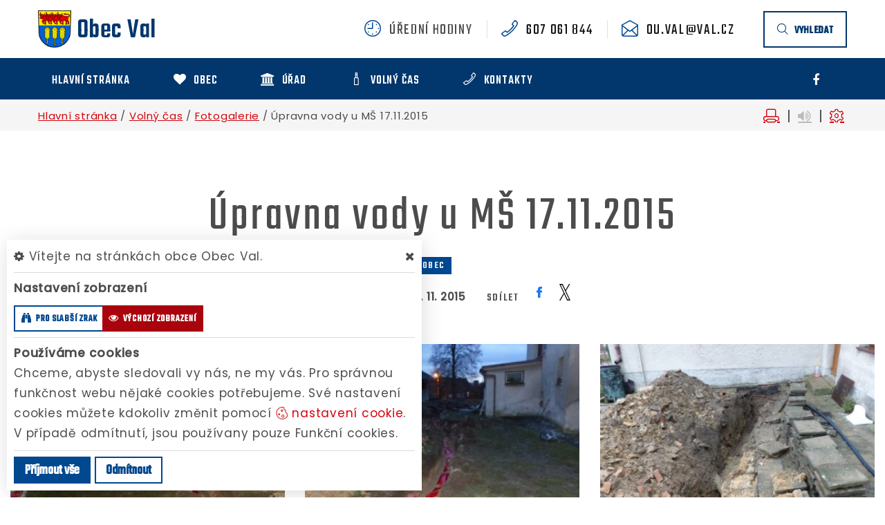

--- FILE ---
content_type: text/html; charset=utf-8
request_url: https://www.val.cz/galerie/upravna-vody-u-ms-17-11-2015
body_size: 12702
content:
<!DOCTYPE html>
<html class="wide wow-animation" lang="cs">
<head>
    <meta charset="utf-8">

    <meta name="robots" content="all">
    <meta name="keywords" content="Obec Val, Hlavní stránka, Obec, Úřad, Volný čas, Kontakty, ">
    <meta name="description" content="  - Obec Val">
    <meta name="format-detection" content="telephone=no">
    <meta name="viewport" content="width=device-width, height=device-height, initial-scale=1.0">
    <meta name="author" content="ObecInformuje.cz">

    <meta http-equiv="X-UA-Compatible" content="IE=edge">

<link rel="apple-touch-icon" sizes="180x180" href="/www//cache/images-favicon-180-180.png">
<link rel="icon" type="image/png" sizes="32x32" href="/www//cache/images-favicon-32-32.png">
<link rel="icon" type="image/png" sizes="16x16" href="/www//cache/images-favicon-16-16.png">
<link rel="shortcut icon" href="/www/favicon.ico">
<link rel="manifest" href="/www/manifest.json">
<meta name="msapplication-TileColor" content="rgba(0, 72, 144, 1.0)">
<meta name="theme-color" content="rgba(0, 72, 144, 1.0)"><!-- og tags  -->
<meta property="og:type" content="article">
<meta property="og:title" content="Úpravna vody u MŠ 17.11.2015">
<meta property="og:site_name" content="Obec Val">
<meta property="og:url" content="https://www.val.cz/galerie/upravna-vody-u-ms-17-11-2015">
<meta property="og:logo" content="https://www.val.cz/images/logo.png">
<meta property="og:description" content=" ">

<meta property="og:image" content="https://www.val.cz/www//cache/files-galerie-26-phoca-thumb-l-p1020038-600-400.jpg">
<meta property="og:image:type" content="image/jpeg">
<meta property="og:image:width" content="600">
<meta property="og:image:height" content="400">
<meta property="og:image:alt" content="Úpravna vody u MŠ 17.11.2015">

<meta property="og:gallery:published_time" content="2015-11-17 00:00:00">
<meta property="og:gallery:tag" content="Obec">

<meta property="article:author" content="https://www.facebook.com/ObecVal/">
<meta property="fb:app_id" content="817583948820155">
    <title>Úpravna vody u MŠ 17.11.2015 - Obec Val</title>

    <!-- Stylesheets-->
    <link rel="stylesheet" type="text/css" href="//fonts.googleapis.com/css?family=Poppins:400,500%7CTeko:300,400,500%7CMaven+Pro:500">

        <link rel="stylesheet" type="text/css" href="/css/screen.css?v=25.4.3">
        <link rel="stylesheet" type="text/css" href="/css/galleries-gallery.css?v=25.4.3">
        <link rel="stylesheet" type="text/css" href="/custom/www/css/screen.css?v=25.4.3">
    <link rel="preload" href="/css/screen_async.css?v=25.4.3" as="style" onload="this.onload=null;this.rel='stylesheet'">
<noscript><link rel="stylesheet" href="/css/screen_async.css?v=25.4.3"></noscript>
    <link rel="stylesheet" media="print" href="/css/print.css?v=25.4.3" type="text/css">

    <!--[if lt IE 10]>
    <script async src="/js/template/html5shiv.min.js"></script>
    <![endif]-->

    <!-- Daterangepicker CSS -->
    <link href="/sgAdmin/www//vendors/daterangepicker/daterangepicker.css?v=25.4.3" rel="stylesheet" type="text/css">
    <link href="/sgAdmin/www//vendors/pickr-widget/dist/pickr.min.css?v=25.4.3" rel="stylesheet" type="text/css">
    <!-- select2 CSS -->
    <link href="/sgAdmin/www//vendors/select2/dist/css/select2.min.css" rel="stylesheet" type="text/css">

    
    
<script type="application/ld+json">
    [{"@context":"https:\/\/schema.org\/","@type":"Organization","image":"https:\/\/www.val.cz\/www\/images\/default.jpg","name":"Obec Val","url":"https:\/\/www.val.cz\/www\/","logo":"https:\/\/www.val.cz\/www\/images\/default.jpg","telephone":"607 061 844","email":"ou.val@val.cz","address":{"@type":"PostalAddress","streetAddress":"Val 26","addressLocality":"Dobru\u0161ka","postalCode":"518 01","addressCountry":"CS"},"location":{"@type":"Place","geo":{"@type":"GeoCoordinates","address":{"@type":"PostalAddress","streetAddress":"Val 26","addressLocality":"Dobru\u0161ka","postalCode":"518 01","addressCountry":"CS"}}}},{"@context":"https:\/\/schema.org\/","@type":"WebSite","name":"Obec Val","url":"https:\/\/www.val.cz\/www\/","potentialAction":{"@type":"SearchAction","target":"https:\/\/www.val.cz\/www\/vyhledani?hledej={search_term_string}","query-input":"required name=search_term_string"}},{"@context":"https:\/\/schema.org\/","@type":"BreadcrumbList","itemListElement":[{"@type":"ListItem","position":1,"name":"Hlavn\u00ed str\u00e1nka","item":"https:\/\/www.val.cz\/"},{"@type":"ListItem","position":2,"name":"Voln\u00fd \u010das","item":"https:\/\/www.val.cz\/volny-cas"},{"@type":"ListItem","position":3,"name":"Fotogalerie","item":"https:\/\/www.val.cz\/volny-cas\/fotogalerie"},{"@type":"ListItem","position":4,"name":"\u00dapravna vody u M\u0160 17.11.2015"}]}]
</script></head>

<body class="GallerySite open-user-settings settings- " data-url="/www/" data-path=""  data-url-path="galerieupravna-vody-u-ms-17-11-2015">
    <!-- Page-->
    <div class="page">

<!-- Page Header-->
<header class="section page-header" id="snippet--header">
    <div class="rd-navbar-wrap  ">
        <nav class="rd-navbar rd-navbar-corporate" data-layout="rd-navbar-fixed" data-sm-layout="rd-navbar-fixed" data-md-layout="rd-navbar-fixed" data-md-device-layout="rd-navbar-fixed" data-lg-layout="rd-navbar-static" data-lg-device-layout="rd-navbar-fixed" data-xl-layout="rd-navbar-static" data-xl-device-layout="rd-navbar-static" data-xxl-layout="rd-navbar-static" data-xxl-device-layout="rd-navbar-static" data-lg-stick-up-offset="46px" data-xl-stick-up-offset="46px" data-xxl-stick-up-offset="106px" data-lg-stick-up="true" data-xl-stick-up="true" data-xxl-stick-up="true">
            <div class="rd-navbar-collapse-toggle rd-navbar-fixed-element-1" data-rd-navbar-toggle=".rd-navbar-collapse"><span></span></div>
            <div class="rd-navbar-aside-outer">
                <div class="rd-navbar-aside">
                    <div class="rd-navbar-panel  ">
                        <button class="rd-navbar-toggle" data-rd-navbar-toggle=".rd-navbar-nav-wrap" title="Navigace"><span></span></button>
                        <a class="icon fl-bigmug-line-search74 mobileSearch search rd-navbar-toggle" href="/vyhledani" title="Vyhledávání"></a>
                        <div class="Logo rd-navbar-brand  ">
                            <a class="brand" href="/">
                                                                <img src="/images/logo.png" alt="logo Obec Val">
                                <span class="brand-name">Obec</span>
                                <span class="brand-slogan">Val</span>
                            </a>
                        </div>
                    </div>

                    <div class="rd-navbar-aside-right rd-navbar-collapse">
                        <ul class="rd-navbar-corporate-contacts">
                            <li>
                                <div class="unit unit-spacing-xs">
                                    <div class="unit-left"><span class="icon fl-bigmug-line-nine16"></span></div>
                                    <div class="unit-body">
                                        <span class="text">úřední hodiny</span>
                                        <div class="unit-modal">
                                            <span class="day">po</span> <span class="time">13:00 - 16:00</span><br/><span class="day">st</span> <span class="time">14:00 - 17:00</span>
                                        </div>
                                    </div>
                                </div>
                            </li>
                            <li>
                                <div class="unit unit-spacing-xs">
                                    <div class="unit-left"><span class="icon fl-bigmug-line-phone351"></span></div>
                                    <div class="unit-body"><a class="link-phone" href="tel:607061844">607 061 844</a></div>
                                </div>
                            </li>
                            <li>
                                <div class="unit unit-spacing-xs">
                                    <div class="unit-left"><span class="icon fl-bigmug-line-opened25"></span></div>
                                    <div class="unit-body"><a class="link-phone" href="mailto:ou.val@val.cz">ou.val@val.cz</a></div>
                                </div>
                            </li>
                        </ul>

                        <a class="btn btn-md btn-outline search" href="/vyhledani"><span class="fl-bigmug-line-search74"></span>vyhledat</a>

                    </div>
                </div>
            </div>
            <div class="rd-navbar-main-outer">
                <div class="rd-navbar-main">
                    <div class="rd-navbar-nav-wrap">

                        <ul class="list-inline list-inline-md rd-navbar-corporate-list-social">
                            <li><a class="icon fa fa-facebook" target="_blank" title="Facebook" href="https://www.facebook.com/ObecVal/"></a></li>
                            <li><a class="icon fl-bigmug-line-search74 search" title="Vyhledávání" href="/vyhledani"></a></li>
                        </ul>

<!-- RD Navbar Nav-->
<ul class="Menu rd-navbar-nav">


        <li class="rd-nav-item  ">
            <a class="rd-nav-link" href="/">
                
                <span class="name">Hlavní stránka</span>
            </a>
                    <ul class="rd-menu rd-navbar-dropdown">
                            <li class="rd-dropdown-item  ">
                                <a class="rd-dropdown-link" href="/aktualne"><span class="icon fl-bigmug-line-pin42"></span> Aktuálně</a>
                            </li>
                    </ul>
        </li>

        <li class="rd-nav-item  ">
            <a class="rd-nav-link" href="/obec">
                <span class="icon fa-heart"></span>
                <span class="name">Obec</span>
            </a>
                    <ul class="rd-menu rd-navbar-dropdown">
                            <li class="rd-dropdown-item  ">
                                <a class="rd-dropdown-link" href="/obec/historie-obce"><span class="icon fl-bigmug-line-book188"></span> Historie obce</a>
                            </li>
                            <li class="rd-dropdown-item  ">
                                <a class="rd-dropdown-link" href="/obec/spolky"><span class="icon fl-bigmug-line-flag53"></span> Spolky</a>
                            </li>
                            <li class="rd-dropdown-item  ">
                                <a class="rd-dropdown-link" href="/obec/info-o-obci"><span class="icon fa-user"></span> Info o obci</a>
                            </li>
                            <li class="rd-dropdown-item  ">
                                <a class="rd-dropdown-link" href="/obec/info-o-obci/informace-pro-obcany/valsky-zpravodaj"><span class="icon fl-bigmug-line-up104"></span> Valský zpravodaj</a>
                            </li>
                            <li class="rd-dropdown-item  ">
                                <a class="rd-dropdown-link" href="/obec/materska-skola"><span class="icon fa-smile-o"></span> Mateřská škola</a>
                            </li>
                            <li class="rd-dropdown-item  ">
                                <a class="rd-dropdown-link" href="/obec/podnikatele"><span class="icon fa-shopping-cart"></span> Podnikatelé</a>
                            </li>
                            <li class="rd-dropdown-item  ">
                                <a class="rd-dropdown-link" href="/obec/informacni-sms"><span class="icon fa-weixin"></span> Informační SMS</a>
                            </li>
                            <li class="rd-dropdown-item  ">
                                <a class="rd-dropdown-link" href="/obec/kronika-obce-val"><span class="icon fl-bigmug-line-file69"></span> Kronika obce Val</a>
                            </li>
                            <li class="rd-dropdown-item  ">
                                <a class="rd-dropdown-link" href="/obec/mikroregiony"><span class="icon fl-bigmug-line-shuffle17"></span> Mikroregiony</a>
                            </li>
                    </ul>
        </li>

        <li class="rd-nav-item  ">
            <a class="rd-nav-link" href="/urad">
                <span class="icon fa-bank"></span>
                <span class="name">Úřad</span>
            </a>
                    <ul class="rd-menu rd-navbar-dropdown">
                            <li class="rd-dropdown-item  ">
                                <a class="rd-dropdown-link" href="/urad/zakladni-informace"><span class="icon fa-thumb-tack"></span> Základní informace</a>
                            </li>
                            <li class="rd-dropdown-item  ">
                                <a class="rd-dropdown-link" href="/urad/zakladni-informace/povinne-zverejnovane-informace"><span class="icon fa-file-text-o"></span> Povinně zveřejňované informace</a>
                            </li>
                            <li class="rd-dropdown-item  ">
                                <a class="rd-dropdown-link" href="/urad/uredni-deska"><span class="icon fa-legal"></span> Úřední deska</a>
                            </li>
                            <li class="rd-dropdown-item  ">
                                <a class="rd-dropdown-link" href="/urad/formulare"><span class="icon fa-file-o"></span> Formuláře</a>
                            </li>
                            <li class="rd-dropdown-item  ">
                                <a class="rd-dropdown-link" href="/urad/obecni-vyhlasky-a-pozarni-rad"><span class="icon fa-file-text"></span> Obecní vyhlášky a požární řád</a>
                            </li>
                            <li class="rd-dropdown-item  ">
                                <a class="rd-dropdown-link" href="/urad/vyberova-rizeni"><span class="icon fl-bigmug-line-shopping202"></span> Výběrová řízení</a>
                            </li>
                            <li class="rd-dropdown-item  ">
                                <a class="rd-dropdown-link" href="/urad/zastupitelstvo"><span class="icon fa-eye"></span> Zastupitelstvo</a>
                            </li>
                            <li class="rd-dropdown-item  ">
                                <a class="rd-dropdown-link" href="/urad/chci-zaridit"><span class="icon fa-check"></span> Chci zařídit</a>
                            </li>
                            <li class="rd-dropdown-item  ">
                                <a class="rd-dropdown-link" href="/urad/verejne-zakazky"><span class="icon fa-yelp"></span> Veřejné zakázky</a>
                            </li>
                            <li class="rd-dropdown-item  ">
                                <a class="rd-dropdown-link" href="/urad/dotace"><span class="icon fa-shopping-cart"></span> Dotace</a>
                            </li>
                            <li class="rd-dropdown-item  ">
                                <a class="rd-dropdown-link" href="/urad/odpady"><span class="icon fa-trash-o"></span> Odpady</a>
                            </li>
                            <li class="rd-dropdown-item  ">
                                <a class="rd-dropdown-link" href="/urad/uzemni-plan-obce"><span class="icon fa-map-marker"></span> Územní plán obce</a>
                            </li>
                            <li class="rd-dropdown-item  ">
                                <a class="rd-dropdown-link" href="/urad/dulezite-telefony"><span class="icon fa-mobile-phone"></span> Důležité telefony</a>
                            </li>
                            <li class="rd-dropdown-item  ">
                                <a class="rd-dropdown-link" href="/urad/dulezite-odkazy"><span class="icon fa-chain"></span> Důležité odkazy</a>
                            </li>
                    </ul>
        </li>

        <li class="rd-nav-item  ">
            <a class="rd-nav-link" href="/volny-cas">
                <span class="icon fl-bigmug-line-bottle34"></span>
                <span class="name">Volný čas</span>
            </a>
                    <ul class="rd-menu rd-navbar-dropdown">
                            <li class="rd-dropdown-item  ">
                                <a class="rd-dropdown-link" href="/volny-cas/udalosti"><span class="icon fl-bigmug-line-weekly15"></span> Události</a>
                            </li>
                            <li class="rd-dropdown-item  ">
                                <a class="rd-dropdown-link" href="/volny-cas/rezervace"><span class="icon fl-bigmug-line-checkmark14"></span> Rezervace</a>
                            </li>
                            <li class="rd-dropdown-item  ">
                                <a class="rd-dropdown-link" href="/volny-cas/fotogalerie"><span class="icon fa-photo"></span> Fotogalerie</a>
                            </li>
                            <li class="rd-dropdown-item  ">
                                <a class="rd-dropdown-link" href="/volny-cas/clanky"><span class="icon fl-bigmug-line-text109"></span> Články</a>
                            </li>
                            <li class="rd-dropdown-item  ">
                                <a class="rd-dropdown-link" href="/obec/kultura-v-okoli"><span class="icon fl-bigmug-line-music219"></span> Kultura v okolí</a>
                            </li>
                    </ul>
        </li>

        <li class="rd-nav-item  ">
            <a class="rd-nav-link" href="/kontakty">
                <span class="icon fl-bigmug-line-phone351"></span>
                <span class="name">Kontakty</span>
            </a>
        </li>
</ul>





                    </div>

                    <form action="/galerie/upravna-vody-u-ms-17-11-2015" method="post" class="Search" id="frm-searchForm">
                        <label class="SearchInput" for="frm-searchForm-search">
                            <input type="text" name="search" placeholder="hledaný text ..." class="form-control" id="frm-searchForm-search" required data-nette-rules='[{"op":":filled","msg":"This field is required."}]'>
                        </label>
                    <input type="submit" name="send" class="btn btn-md btn-primary" value="Hledat">
                        <button class="btn btn-primary btn-sm cancel"><i class="icon icon-md icon-primary fa-times"></i></button>
                        <div class="SearchAdvanced">
                            <div class="SearchWhisperer"></div>
                            <div class="words">
                                <label>Často hledané</label>
                                <div class="search_words">
                                        <a href="/vyhledani?hledej=Cen%C3%ADk" class="high3">Ceník</a>
                                        <a href="/vyhledani?hledej=Kanalizace" class="high3">Kanalizace</a>
                                        <a href="/vyhledani?hledej=Komun%C3%A1ln%C3%AD%20odpad" class="high2">Komunální odpad</a>
                                        <a href="/vyhledani?hledej=Odpad" class="high4">Odpad</a>
                                        <a href="/vyhledani?hledej=Platba%20odpadu" class="high3">Platba odpadu</a>
                                        <a href="/vyhledani?hledej=podatelna" class="high2">podatelna</a>
                                        <a href="/vyhledani?hledej=Popelnice" class="high3">Popelnice</a>
                                        <a href="/vyhledani?hledej=Sousedske%20posezeni" class="high3">Sousedske posezeni</a>
                                        <a href="/vyhledani?hledej=Svoz" class="high5">Svoz</a>
                                        <a href="/vyhledani?hledej=Svoz%20odpadu" class="high9">Svoz odpadu</a>
                                        <a href="/vyhledani?hledej=%C3%9A%C5%99edn%C3%AD%20hodiny" class="high3">Úřední hodiny</a>
                                        <a href="/vyhledani?hledej=usnesen%C3%AD" class="high3">usnesení</a>
                                        <a href="/vyhledani?hledej=Volby" class="high2">Volby</a>
                                        <a href="/vyhledani?hledej=v%C3%BDpis" class="high2">výpis</a>
                                        <a href="/vyhledani?hledej=Zpravodaj" class="high10">Zpravodaj</a>
                                </div>
                            </div>

                        </div>
                    <input type="hidden" name="_do" value="searchForm-submit"><!--[if IE]><input type=IEbug disabled style="display:none"><![endif]-->
</form>


                </div>
            </div>
        </nav>
    </div>
</header>

<div class="userSettings  Settings">
    <div>
        <div class="title">
            <span class="fa-cog"></span> Vítejte na stránkách obce Obec Val.
            <span class="fa-times hideUserSettings"></span>
        </div>

        <div class="panel showType">
            <div class="title">Nastavení zobrazení</div>
        </div>
        <div class="icons">
            <a href="#" title="číst stránky nahlas" class="btn btn-primary-outline btn-xs fa-volume-up " data-title-disabled="předčítání v tomto prohlížeči není k dispozici" data-title="přečíst nahlas"><span>číst stránky nahlas</span></a>
            <a href="#" title="verze pro slabší zrak" class="btn btn-primary-outline btn-xs fa-binoculars "><span>pro slabší zrak</span></a>
            <a href="#" title="výchozí text stránek" class="btn btn-primary-outline btn-xs fa-eye active"><span>výchozí zobrazení</span></a>
        </div>

        <div class="panel cookies">

<div class="title">Používáme cookies</div>
<div class="description">
    Chceme, abyste sledovali vy nás, ne my vás. Pro správnou funkčnost webu nějaké cookies potřebujeme. Své nastavení cookies můžete kdokoliv změnit pomocí
    <a class="detailUserSettings" href="#"><svg version="1.1" id="Layer_1" xmlns="http://www.w3.org/2000/svg" xmlns:xlink="http://www.w3.org/1999/xlink"
     viewBox="0 0 299.049 299.049" xml:space="preserve" class="cookie">
<g>
    <g>
        <g>
            <path d="M289.181,206.929c-13.5-12.186-18.511-31.366-12.453-48.699c1.453-4.159-0.94-8.686-5.203-9.82
				c-27.77-7.387-41.757-38.568-28.893-64.201c2.254-4.492-0.419-9.898-5.348-10.837c-26.521-5.069-42.914-32.288-34.734-58.251
				c1.284-4.074-1.059-8.414-5.178-9.57C184.243,1.867,170.626,0,156.893,0C74.445,0,7.368,67.076,7.368,149.524
				s67.076,149.524,149.524,149.524c57.835,0,109.142-33.056,133.998-83.129C292.4,212.879,291.701,209.204,289.181,206.929z
				 M156.893,283.899c-74.095,0-134.374-60.281-134.374-134.374S82.799,15.15,156.893,15.15c9.897,0,19.726,1.078,29.311,3.21
				c-5.123,29.433,11.948,57.781,39.41,67.502c-9.727,29.867,5.251,62.735,34.745,74.752c-4.104,19.27,1.49,39.104,14.46,53.365
				C251.758,256.098,207.229,283.899,156.893,283.899z"></path>
            <path d="M76.388,154.997c-13.068,0-23.7,10.631-23.7,23.701c0,13.067,10.631,23.7,23.7,23.7c13.067,0,23.7-10.631,23.7-23.7
				C100.087,165.628,89.456,154.997,76.388,154.997z M76.388,187.247c-4.715,0-8.55-3.835-8.55-8.55s3.835-8.551,8.55-8.551
				c4.714,0,8.55,3.836,8.55,8.551S81.102,187.247,76.388,187.247z"></path>
            <path d="M173.224,90.655c0-14.9-12.121-27.021-27.02-27.021s-27.021,12.121-27.021,27.021c0,14.898,12.121,27.02,27.021,27.02
				C161.104,117.674,173.224,105.553,173.224,90.655z M134.334,90.655c0-6.545,5.325-11.871,11.871-11.871
				c6.546,0,11.87,5.325,11.87,11.871s-5.325,11.87-11.87,11.87S134.334,97.199,134.334,90.655z"></path>
            <path d="M169.638,187.247c-19.634,0-35.609,15.974-35.609,35.61c0,19.635,15.974,35.61,35.609,35.61
				c19.635,0,35.61-15.974,35.61-35.61C205.247,203.221,189.273,187.247,169.638,187.247z M169.638,243.315
				c-11.281,0-20.458-9.178-20.458-20.46s9.178-20.46,20.458-20.46c11.281,0,20.46,9.178,20.46,20.46
				S180.92,243.315,169.638,243.315z"></path>
        </g>
    </g>
</g>
</svg> nastavení cookie</a>.
    V případě odmítnutí, jsou používany pouze Funkční cookies.
</div>


<div id="accordionCookie" role="tablist" aria-multiselectable="true" class="panel-group panel-group-custom panel-group-light hide">
    <div class="panel panel-custom panel-light">
        <div id="accordionOneHeadingFunction" role="tab" class="panel-heading">
            <div class="panel-title">
                <a role="button" data-toggle="collapse" data-parent="#accordionCookie" href="#accordionFunction" aria-controls="accordionFunction" aria-expanded="false" class="collapsed">
                    <div class="panel-arrow"></div>
                    Funkční cookies
                </a>
                <div class="toggle toggle-lg toggle-light toggleCookie function" data-toggle-on="true" style="height: 32px; width: 64px;"><div class="toggle-slide"><div class="toggle-inner" style="width: 96px; margin-left: 0px;"><div class="toggle-on active" style="height: 32px; width: 48px; text-indent: -10.666666666666666px; line-height: 32px;"></div><div class="toggle-blob" style="height: 32px; width: 32px; margin-left: -16px;"></div><div class="toggle-off" style="height: 32px; width: 48px; margin-left: -16px; text-indent: 10.666666666666666px; line-height: 32px;"></div></div></div></div>
            </div>
        </div>
        <div id="accordionFunction" role="tabpanel" aria-labelledby="accordionOneHeadingFunction" class="panel-collapse collapse" aria-expanded="false" style="height: 1px;">
            <div class="panel-body">
                <p>Tyto soubory cookie jsou nezbytné pro fungování webových stránek, není tedy možné je zakázat. Slouží například k zobrazení stránek nebo k uložení cookie souhlasů. Tyto soubory cookie neukládají žádné informace, které lze přiřadit konkrétní osobě a jsou anonymní.</p>

                <table>
                            <tr class="first">
                                <td>Název</td>
                                <td>PHPSESSID</td>
                            </tr>
                            <tr >
                                <td>Doména</td>
                                <td>https://www.val.cz</td>
                            </tr>
                            <tr >
                                <td>Expirace</td>
                                <td>2 týdny</td>
                            </tr>
                            <tr >
                                <td>Popis</td>
                                <td>Základní zajištění návaznosti zvolených funkcí po přechodu mezi stránkami.</td>
                            </tr>
                            <tr class="first">
                                <td>Název</td>
                                <td>user_settings</td>
                            </tr>
                            <tr >
                                <td>Doména</td>
                                <td>https://www.val.cz</td>
                            </tr>
                            <tr >
                                <td>Expirace</td>
                                <td>1 rok</td>
                            </tr>
                            <tr >
                                <td>Popis</td>
                                <td>Zobrazení stránek podle nastavení uživatele.</td>
                            </tr>
                </table>
            </div>
        </div>
    </div>
    <div class="panel panel-custom panel-light">
        <div id="accordionOneHeadingAnalytics" role="tab" class="panel-heading">
            <div class="panel-title">
                <a role="button" data-toggle="collapse" data-parent="#accordionCookie" href="#accordionAnalytics" aria-controls="accordionAnalytics" aria-expanded="false" class="collapsed">
                    <div class="panel-arrow"></div>
                    Analytická cookies
                </a>
                <div class="toggle toggle-lg toggle-light toggleCookie analytics" data-toggle-on="" style="height: 32px; width: 64px;"><div class="toggle-slide"><div class="toggle-inner" style="width: 96px; margin-left: 0px;"><div class="toggle-on active" style="height: 32px; width: 48px; text-indent: -10.666666666666666px; line-height: 32px;"></div><div class="toggle-blob" style="height: 32px; width: 32px; margin-left: -16px;"></div><div class="toggle-off" style="height: 32px; width: 48px; margin-left: -16px; text-indent: 10.666666666666666px; line-height: 32px;"></div></div></div></div>
            </div>
        </div>
        <div id="accordionAnalytics" role="tabpanel" aria-labelledby="accordionOneHeadingAnalytics" class="panel-collapse collapse" aria-expanded="false" style="height: 1px;">
            <div class="panel-body">
                <p>Tyto soubory cookie se používají ke zlepšení fungování webových stránek. Umožňují nám rozpoznat a sledovat počet návštěvníků a sledovat, jak návštěvníci web používají. Tyto cookie neshromažďují informace, které by vás mohly identifikovat. Pomocí těchto nástrojů analyzujeme a zlepšujeme funkčnost našich webových stránek.</p>

                <table>
                            <tr class="first">
                                <td>Název</td>
                                <td>_ga</td>
                            </tr>
                            <tr >
                                <td>Doména</td>
                                <td>google.com</td>
                            </tr>
                            <tr >
                                <td>Expirace</td>
                                <td>2 roky</td>
                            </tr>
                            <tr >
                                <td>Popis</td>
                                <td>Cookie aplikace Google analytics pro identifikaci uživatele.</td>
                            </tr>
                            <tr class="first">
                                <td>Název</td>
                                <td>_gid</td>
                            </tr>
                            <tr >
                                <td>Doména</td>
                                <td>google.com</td>
                            </tr>
                            <tr >
                                <td>Expirace</td>
                                <td>1 den</td>
                            </tr>
                            <tr >
                                <td>Popis</td>
                                <td>Cookie aplikace Google analytics pro měření v rámci jednoho dne.</td>
                            </tr>
                </table>
            </div>
        </div>
    </div>

</div>        </div>
        <div class="buttonLine">
            <button class="btn btn-primary btn-sm saveAll">Příjmout vše</button>
            <button class="btn btn-primary-outline btn-sm saveMin">Odmítnout</button>
            <button class="btn btn-primary-outline btn-sm save hide">Uložit moje volby</button>
        </div>
    </div>
</div>

        <main class="">
            <div class="flashMassage">
            </div>


<section class="section">
<div class="breadcrumb">
    <div class="container">
        <a href="/">Hlavní stránka</a> / 
        <a href="/volny-cas">Volný čas</a> / 
        <a href="/volny-cas/fotogalerie">Fotogalerie</a> / 
        <span class="active">Úpravna vody u MŠ 17.11.2015</span>

<div class="breadcrumb-actions">
    <a href="#" title="vytisknout" class="fl-bigmug-line-print34" id="print_page"></a>
    |
    <div class="gSpeakDiv">
        <a href="#" title="přečíst nahlas" class="fa-volume-up gSpeak"
           data-autoplay="false"
           data-title-no-lang="předčítání v češtině není k dispozici"
           data-title-disabled="předčítání v tomto prohlížeči není k dispozici"
           data-title="přečíst nahlas"></a>
        <a href="#" title="výchozí text" class="fa-stop"></a>
    </div>
    |
    <a href="#" title="nastavení" class="fa-cog fl-bigmug-line-gear30"></a>
</div>    </div>
</div>
</section>

    <section class="Gallery Detail section-sm">
        <div class="container">
            <div class="row">

                <div class="col-12 offset-top-20 text-center">
                    <h1 class="speech h2 " >Úpravna vody u MŠ 17.11.2015</h1>
                </div>
            </div>

            <div class="row row-md-center text-center justify-content-center">
                <div class="col-md-8 col-sm-12 offset-top-10">
                    <div class="tags">
<div class="badge badge-primary tag">
    <svg xmlns="http://www.w3.org/2000/svg" x="0px" y="0px" width="16px" height="27px" viewBox="0 0 16 27" enable-background="new 0 0 16 27" xml:space="preserve">
        <path d="M0,0v6c4.142,0,7.5,3.358,7.5,7.5S4.142,21,0,21v6h16V0H0z"></path>
    </svg>
    <span>Obec</span>
</div>                    </div>

                    <div class="InfoBlock">
<ul class="info">

    <li><span class="icon icon-xxs fl-bigmug-line-user144" title="autor"></span> <strong>OI admin</strong></li>
        <li>
        <span class="icon icon-xxs fl-bigmug-line-weekly15" title="datum"></span>
        <strong><time datetime="2015-11-17">17. 11. 2015</time></strong>
        </li>

</ul><div class="group-md group-middle">
    <span class="social-title">sdílet</span>
    <ul class="share list-inline list-inline-sm social-list " ">
        <li>
            <a href="http://www.facebook.com/share.php?u=https://www.val.cz/galerie/upravna-vody-u-ms-17-11-2015" target="_blank"
               class="facebook social-facebook" title="sdílet na facebooku">
                <img src="/www/images/ikony/facebook.svg" alt="ikona facebook">
            </a>
        </li>
        <li>
            <a href="https://twitter.com/intent/tweet?text=%C3%9Apravna+vody+u+M%C5%A0+17.11.2015&related=ObecVal&via=&url=https://www.val.cz/galerie/upravna-vody-u-ms-17-11-2015" target="_blank"
               class="twitter social-x" title="sdílet na twitteru">
                <img src="/www/images/ikony/x.svg" alt="ikona x">
            </a>
        </li>
    </ul>
</div>
                    </div>
                </div>

                <div class="col-md-8 col-sm-12 offset-top-10 speech">


    <div class="content " >
        
    </div>

                </div>

                <div class="col-12">
                </div>
                <div class="col-12 offset-top-30">

                    <div class="row row-30 isotope isotope-wrap list" data-isotope-layout="fitRows" data-isotope-group="gallery" data-lightgallery="group">

                        <div class="image   col-6 col-lg-4 col-xxl-3 isotope-item wow  ">

<article class="thumbnail thumbnail-mary thumbnail-custom-mobile">
            <div class="thumbnail-mary-figure">
                <img src="/www/cache/files-galerie-26-phoca-thumb-l-p1020038-370-320.jpg" srcset=" /www/cache/files-galerie-26-phoca-thumb-l-p1020038-370-320.jpg 370w" alt="Úpravna vody u MŠ 17.11.2015" sizes="(min-width: 768px) 370px" class="thumbnail-offer " />            </div>
            <div class="thumbnail-mary-caption">
                <a class="icon icon fl-bigmug-line-zoom60"
                   href="/www//cache/files-galerie-26-phoca-thumb-l-p1020038-1200-1000.jpg" data-lightgallery="item" title="Úpravna vody u MŠ 17.11.2015">
                    <img src="/www/cache/files-galerie-26-phoca-thumb-l-p1020038-370-320.jpg" srcset=" /www/cache/files-galerie-26-phoca-thumb-l-p1020038-370-320.jpg 370w" alt="Úpravna vody u MŠ 17.11.2015" sizes="(min-width: 768px) 370px" class="" />                </a>
                <div class="thumbnail-mary-title">Úpravna vody u MŠ 17.11.2015</div>
            </div>
        </article>
        



                        </div>
                        <div class="image   col-6 col-lg-4 col-xxl-3 isotope-item wow  ">

<article class="thumbnail thumbnail-mary thumbnail-custom-mobile">
            <div class="thumbnail-mary-figure">
                <img src="/www/cache/files-galerie-26-phoca-thumb-l-p1020032-370-320.jpg" srcset=" /www/cache/files-galerie-26-phoca-thumb-l-p1020032-370-320.jpg 370w" alt="Úpravna vody u MŠ 17.11.2015" sizes="(min-width: 768px) 370px" class="thumbnail-offer " />            </div>
            <div class="thumbnail-mary-caption">
                <a class="icon icon fl-bigmug-line-zoom60"
                   href="/www//cache/files-galerie-26-phoca-thumb-l-p1020032-1200-1000.jpg" data-lightgallery="item" title="Úpravna vody u MŠ 17.11.2015">
                    <img src="/www/cache/files-galerie-26-phoca-thumb-l-p1020032-370-320.jpg" srcset=" /www/cache/files-galerie-26-phoca-thumb-l-p1020032-370-320.jpg 370w" alt="Úpravna vody u MŠ 17.11.2015" sizes="(min-width: 768px) 370px" class="" />                </a>
                <div class="thumbnail-mary-title">Úpravna vody u MŠ 17.11.2015</div>
            </div>
        </article>
        



                        </div>
                        <div class="image   col-6 col-lg-4 col-xxl-3 isotope-item wow  ">

<article class="thumbnail thumbnail-mary thumbnail-custom-mobile">
            <div class="thumbnail-mary-figure">
                <img src="/www/cache/files-galerie-26-phoca-thumb-l-p1020026-370-320.jpg" srcset=" /www/cache/files-galerie-26-phoca-thumb-l-p1020026-370-320.jpg 370w" alt="Úpravna vody u MŠ 17.11.2015" sizes="(min-width: 768px) 370px" class="thumbnail-offer " />            </div>
            <div class="thumbnail-mary-caption">
                <a class="icon icon fl-bigmug-line-zoom60"
                   href="/www//cache/files-galerie-26-phoca-thumb-l-p1020026-1200-1000.jpg" data-lightgallery="item" title="Úpravna vody u MŠ 17.11.2015">
                    <img src="/www/cache/files-galerie-26-phoca-thumb-l-p1020026-370-320.jpg" srcset=" /www/cache/files-galerie-26-phoca-thumb-l-p1020026-370-320.jpg 370w" alt="Úpravna vody u MŠ 17.11.2015" sizes="(min-width: 768px) 370px" class="" />                </a>
                <div class="thumbnail-mary-title">Úpravna vody u MŠ 17.11.2015</div>
            </div>
        </article>
        



                        </div>
                        <div class="image   col-6 col-lg-4 col-xxl-3 isotope-item wow  ">

<article class="thumbnail thumbnail-mary thumbnail-custom-mobile">
            <div class="thumbnail-mary-figure">
                <img src="/www/cache/files-galerie-26-phoca-thumb-l-p1020018-370-320.jpg" srcset=" /www/cache/files-galerie-26-phoca-thumb-l-p1020018-370-320.jpg 370w" alt="Úpravna vody u MŠ 17.11.2015" sizes="(min-width: 768px) 370px" class="thumbnail-offer " />            </div>
            <div class="thumbnail-mary-caption">
                <a class="icon icon fl-bigmug-line-zoom60"
                   href="/www//cache/files-galerie-26-phoca-thumb-l-p1020018-1200-1000.jpg" data-lightgallery="item" title="Úpravna vody u MŠ 17.11.2015">
                    <img src="/www/cache/files-galerie-26-phoca-thumb-l-p1020018-370-320.jpg" srcset=" /www/cache/files-galerie-26-phoca-thumb-l-p1020018-370-320.jpg 370w" alt="Úpravna vody u MŠ 17.11.2015" sizes="(min-width: 768px) 370px" class="" />                </a>
                <div class="thumbnail-mary-title">Úpravna vody u MŠ 17.11.2015</div>
            </div>
        </article>
        



                        </div>
                        <div class="image   col-6 col-lg-4 col-xxl-3 isotope-item wow  ">

<article class="thumbnail thumbnail-mary thumbnail-custom-mobile">
            <div class="thumbnail-mary-figure">
                <img src="/www/cache/files-galerie-26-phoca-thumb-l-p1020015-370-320.jpg" srcset=" /www/cache/files-galerie-26-phoca-thumb-l-p1020015-370-320.jpg 370w" alt="Úpravna vody u MŠ 17.11.2015" sizes="(min-width: 768px) 370px" class="thumbnail-offer " />            </div>
            <div class="thumbnail-mary-caption">
                <a class="icon icon fl-bigmug-line-zoom60"
                   href="/www//cache/files-galerie-26-phoca-thumb-l-p1020015-1200-1000.jpg" data-lightgallery="item" title="Úpravna vody u MŠ 17.11.2015">
                    <img src="/www/cache/files-galerie-26-phoca-thumb-l-p1020015-370-320.jpg" srcset=" /www/cache/files-galerie-26-phoca-thumb-l-p1020015-370-320.jpg 370w" alt="Úpravna vody u MŠ 17.11.2015" sizes="(min-width: 768px) 370px" class="" />                </a>
                <div class="thumbnail-mary-title">Úpravna vody u MŠ 17.11.2015</div>
            </div>
        </article>
        



                        </div>
                        <div class="image   col-6 col-lg-4 col-xxl-3 isotope-item wow  ">

<article class="thumbnail thumbnail-mary thumbnail-custom-mobile">
            <div class="thumbnail-mary-figure">
                <img src="/www/cache/files-galerie-26-phoca-thumb-l-p1010622-370-320.jpg" srcset=" /www/cache/files-galerie-26-phoca-thumb-l-p1010622-370-320.jpg 370w" alt="Úpravna vody u MŠ 17.11.2015" sizes="(min-width: 768px) 370px" class="thumbnail-offer " />            </div>
            <div class="thumbnail-mary-caption">
                <a class="icon icon fl-bigmug-line-zoom60"
                   href="/www//cache/files-galerie-26-phoca-thumb-l-p1010622-1200-1000.jpg" data-lightgallery="item" title="Úpravna vody u MŠ 17.11.2015">
                    <img src="/www/cache/files-galerie-26-phoca-thumb-l-p1010622-370-320.jpg" srcset=" /www/cache/files-galerie-26-phoca-thumb-l-p1010622-370-320.jpg 370w" alt="Úpravna vody u MŠ 17.11.2015" sizes="(min-width: 768px) 370px" class="" />                </a>
                <div class="thumbnail-mary-title">Úpravna vody u MŠ 17.11.2015</div>
            </div>
        </article>
        



                        </div>
                        <div class="image   col-6 col-lg-4 col-xxl-3 isotope-item wow  ">

<article class="thumbnail thumbnail-mary thumbnail-custom-mobile">
            <div class="thumbnail-mary-figure">
                <img src="/www/cache/files-galerie-26-phoca-thumb-l-p1010615-370-320.jpg" srcset=" /www/cache/files-galerie-26-phoca-thumb-l-p1010615-370-320.jpg 370w" alt="Úpravna vody u MŠ 17.11.2015" sizes="(min-width: 768px) 370px" class="thumbnail-offer " />            </div>
            <div class="thumbnail-mary-caption">
                <a class="icon icon fl-bigmug-line-zoom60"
                   href="/www//cache/files-galerie-26-phoca-thumb-l-p1010615-1200-1000.jpg" data-lightgallery="item" title="Úpravna vody u MŠ 17.11.2015">
                    <img src="/www/cache/files-galerie-26-phoca-thumb-l-p1010615-370-320.jpg" srcset=" /www/cache/files-galerie-26-phoca-thumb-l-p1010615-370-320.jpg 370w" alt="Úpravna vody u MŠ 17.11.2015" sizes="(min-width: 768px) 370px" class="" />                </a>
                <div class="thumbnail-mary-title">Úpravna vody u MŠ 17.11.2015</div>
            </div>
        </article>
        



                        </div>
                        <div class="image   col-6 col-lg-4 col-xxl-3 isotope-item wow  ">

<article class="thumbnail thumbnail-mary thumbnail-custom-mobile">
            <div class="thumbnail-mary-figure">
                <img src="/www/cache/files-galerie-26-phoca-thumb-l-p1010611-370-320.jpg" srcset=" /www/cache/files-galerie-26-phoca-thumb-l-p1010611-370-320.jpg 370w" alt="Úpravna vody u MŠ 17.11.2015" sizes="(min-width: 768px) 370px" class="thumbnail-offer " />            </div>
            <div class="thumbnail-mary-caption">
                <a class="icon icon fl-bigmug-line-zoom60"
                   href="/www//cache/files-galerie-26-phoca-thumb-l-p1010611-1200-1000.jpg" data-lightgallery="item" title="Úpravna vody u MŠ 17.11.2015">
                    <img src="/www/cache/files-galerie-26-phoca-thumb-l-p1010611-370-320.jpg" srcset=" /www/cache/files-galerie-26-phoca-thumb-l-p1010611-370-320.jpg 370w" alt="Úpravna vody u MŠ 17.11.2015" sizes="(min-width: 768px) 370px" class="" />                </a>
                <div class="thumbnail-mary-title">Úpravna vody u MŠ 17.11.2015</div>
            </div>
        </article>
        



                        </div>
                        <div class="image   col-6 col-lg-4 col-xxl-3 isotope-item wow  ">

<article class="thumbnail thumbnail-mary thumbnail-custom-mobile">
            <div class="thumbnail-mary-figure">
                <img src="/www/cache/files-galerie-26-phoca-thumb-l-p1010600-370-320.jpg" srcset=" /www/cache/files-galerie-26-phoca-thumb-l-p1010600-370-320.jpg 370w" alt="Úpravna vody u MŠ 17.11.2015" sizes="(min-width: 768px) 370px" class="thumbnail-offer " />            </div>
            <div class="thumbnail-mary-caption">
                <a class="icon icon fl-bigmug-line-zoom60"
                   href="/www//cache/files-galerie-26-phoca-thumb-l-p1010600-1200-1000.jpg" data-lightgallery="item" title="Úpravna vody u MŠ 17.11.2015">
                    <img src="/www/cache/files-galerie-26-phoca-thumb-l-p1010600-370-320.jpg" srcset=" /www/cache/files-galerie-26-phoca-thumb-l-p1010600-370-320.jpg 370w" alt="Úpravna vody u MŠ 17.11.2015" sizes="(min-width: 768px) 370px" class="" />                </a>
                <div class="thumbnail-mary-title">Úpravna vody u MŠ 17.11.2015</div>
            </div>
        </article>
        



                        </div>

                    </div>

                </div>
            </div>
        </div>
    </section>

<section class="SectionNews section-md">
    <div class="container">
        <div class="row">
            <div class="col-12 text-center">
                <h2 class="h4"><span>Novinky z obce</span><span class="divider divider-sm"></span></h2>
            </div>
        </div>
        <div class="row row-md-center offset-top-26">
            <div class="col-md-10 col-lg-12">
                <div class="row justify-content-center">
<div class="SectionItem image col-sm-9 col-md-6 col-lg-5 col-xl-4">
    <article class="Gallery post post-creative">
        <div class="post-creative-header">
            <div class="group-md">
<ul class="info">

    <li><span class="icon icon-xxs fl-bigmug-line-user144" title="autor"></span> <strong>Patrik Moravec</strong></li>
        <li>
        <span class="icon icon-xxs fl-bigmug-line-weekly15" title="datum"></span>
        <strong><time datetime="2024-12-19">19. 12. 2024</time></strong>
        </li>

</ul>                <div class="post-creative-time" title="publikováno:">
                    <time datetime="2026-01-15">15. 1. 2026</time>
                </div>
            </div>
        </div>
            <a class="post-creative-figure" href="/galerie/opravy-mistnich-komunikaci-ve-valu-a-v-provozi-i-etapa">
<img src="/www/cache/files-galerie-57-20241106-093744-370-267.jpg" srcset=" /www/cache/files-galerie-57-20241106-093744-370-267.jpg 370w" alt="" sizes="(min-width: 768px) 370px" class="" title="Úpravna vody u MŠ 17.11.2015"/>            </a>
        <div class="post-creative-footer">
            <h3 class="h5 post-creative-title">
                <a href="/galerie/opravy-mistnich-komunikaci-ve-valu-a-v-provozi-i-etapa">
                    Opravy místních komunikací ve Valu a v Provozi - I.ETAPA
                </a>
            </h3>
            <div class="post-creative-content">
                <p></p>
            </div>

            <div class="tags">
<div class="badge badge-primary tag">
    <svg xmlns="http://www.w3.org/2000/svg" x="0px" y="0px" width="16px" height="27px" viewBox="0 0 16 27" enable-background="new 0 0 16 27" xml:space="preserve">
        <path d="M0,0v6c4.142,0,7.5,3.358,7.5,7.5S4.142,21,0,21v6h16V0H0z"></path>
    </svg>
    <span>Obec</span>
</div>            </div>

        </div>
    </article>

</div><div class="SectionItem image col-sm-9 col-md-6 col-lg-5 col-xl-4">
    <article class="Gallery post post-creative">
        <div class="post-creative-header">
            <div class="group-md">
<ul class="info">

    <li><span class="icon icon-xxs fl-bigmug-line-user144" title="autor"></span> <strong>Patrik Moravec</strong></li>
        <li>
        <span class="icon icon-xxs fl-bigmug-line-weekly15" title="datum"></span>
        <strong><time datetime="2025-08-26">26. 8. 2025</time></strong>
        </li>

</ul>                <div class="post-creative-time" title="publikováno:">
                    <time datetime="2026-01-15">15. 1. 2026</time>
                </div>
            </div>
        </div>
            <a class="post-creative-figure" href="/galerie/opravy-mistnich-komunikaci-ve-valu-a-v-provozi-ii-etapa">
<img src="/www/cache/files-galerie-59-20250602-085413-370-267.jpg" srcset=" /www/cache/files-galerie-59-20250602-085413-370-267.jpg 370w" alt="" sizes="(min-width: 768px) 370px" class="" title="Úpravna vody u MŠ 17.11.2015"/>            </a>
        <div class="post-creative-footer">
            <h3 class="h5 post-creative-title">
                <a href="/galerie/opravy-mistnich-komunikaci-ve-valu-a-v-provozi-ii-etapa">
                    Opravy místních komunikací ve Valu a v Provozi - II.ETAPA
                </a>
            </h3>
            <div class="post-creative-content">
                <p></p>
            </div>

            <div class="tags">
<div class="badge badge-primary tag">
    <svg xmlns="http://www.w3.org/2000/svg" x="0px" y="0px" width="16px" height="27px" viewBox="0 0 16 27" enable-background="new 0 0 16 27" xml:space="preserve">
        <path d="M0,0v6c4.142,0,7.5,3.358,7.5,7.5S4.142,21,0,21v6h16V0H0z"></path>
    </svg>
    <span>Obec</span>
</div>            </div>

        </div>
    </article>

</div><div class="SectionItem image  col-sm-9 col-md-6 col-lg-5 col-xl-4">
    <article class="Article post post-creative">
        <div class="post-creative-header">
            <div class="group-md">
<ul class="info">
    <li title="autor"><span class="icon icon-xxs fl-bigmug-line-user144"></span><span>Patrik Moravec</span></li>
    <li title="zobrazeno"><span class="icon icon-xxs fl-bigmug-line-three142"></span><span>69</span></li>
    <li title="datum"><span class="icon icon-xxs fl-bigmug-line-weekly15" title="zobrazeno"></span>
        <time datetime="2025-12-22">22. 12. 2025</time>
    </li>
</ul>                <div class="post-creative-time" title="publikováno:">
                    <time datetime="2025-12-22">22. 12. 2025</time>
                </div>
            </div>
        </div>
            <a class="post-creative-figure" href="/clanek/informace-ke-svozu-komunalniho-odpadu-na-konci-roku-2025">
<img src="/www/cache/files-clanky-v-pondeli-29-12-2025-v-pondeli-12-1-2026-370-250.png" srcset=" /www/cache/files-clanky-v-pondeli-29-12-2025-v-pondeli-12-1-2026-370-250.png 370w" alt="INFORMACE ke svozu komunálního odpadu na konci roku 2025" sizes="(min-width: 768px) 370px" class="" title="Úpravna vody u MŠ 17.11.2015"/>            </a>
        <div class="post-creative-footer">
            <h3 class="h5 post-creative-title">
                <a href="/clanek/informace-ke-svozu-komunalniho-odpadu-na-konci-roku-2025">
                    INFORMACE ke svozu komunálního odpadu na konci roku 2025
                </a>
            </h3>
            <div class="post-creative-content">
                <div class="text active" ><p><br data-mce-bogus="1"></p></div>
            </div>

            <div class="tags">
<div class="badge badge-primary tag">
    <svg xmlns="http://www.w3.org/2000/svg" x="0px" y="0px" width="16px" height="27px" viewBox="0 0 16 27" enable-background="new 0 0 16 27" xml:space="preserve">
        <path d="M0,0v6c4.142,0,7.5,3.358,7.5,7.5S4.142,21,0,21v6h16V0H0z"></path>
    </svg>
    <span>Obec</span>
</div>            </div>

        </div>
    </article>
</div><div class="SectionItem image col-sm-9 col-md-6 col-lg-5 col-xl-4">
    <article class="Event post post-creative">
        <div class="post-creative-header">
            <div class="group-md">
<ul class="info ">
    <li> <span class="icon icon-xxs fl-bigmug-line-weekly15"></span>
        začíná v <strong><time datetime="2025-12-06">sobotu 6. 12. 16:00</time></strong>

            - <span>končí v</span> <strong><time datetime="2025-12-06">23:00</time></strong>
    </li>


    <li>
        <span class="icon icon-xxs fl-bigmug-line-big104" title="místo konání">
        <strong>Spolkový klub Val</strong>
    </li>
</ul>                <div class="post-creative-time">
                    <span class="label">publikováno:</span>
                    <time datetime="2025-12-02">2. 12. 2025</time>
                </div>
            </div>
        </div>
            <a class="post-creative-figure" href="/udalost/slavnostni-rozsviceni-vanocniho-stromecku-a-zpivani-vanocnich-koled">
<img src="/www/cache/files-events-plakat-tisk-rozsviceni-vanocniho-stromecku-2025-370-250.png" srcset=" /www/cache/files-events-plakat-tisk-rozsviceni-vanocniho-stromecku-2025-370-250.png 370w" alt="SLAVNOSTNÍ ROZSVÍCENÍ VÁNOČNÍHO STROMEČKU A ZPÍVÁNÍ VÁNOČNÍCH KOLED" sizes="(min-width: 768px) 370px" class="" title="Úpravna vody u MŠ 17.11.2015"/>            </a>
        <div class="post-creative-footer">
            <h3 class="h5 post-creative-title">
                <a href="/udalost/slavnostni-rozsviceni-vanocniho-stromecku-a-zpivani-vanocnich-koled">
                    SLAVNOSTNÍ ROZSVÍCENÍ VÁNOČNÍHO STROMEČKU A ZPÍVÁNÍ VÁNOČNÍCH KOLED
                </a>
            </h3>
            <div class="post-creative-content">
                <p></p>
            </div>

            <div class="tags">
<div class="badge badge-primary tag">
    <svg xmlns="http://www.w3.org/2000/svg" x="0px" y="0px" width="16px" height="27px" viewBox="0 0 16 27" enable-background="new 0 0 16 27" xml:space="preserve">
        <path d="M0,0v6c4.142,0,7.5,3.358,7.5,7.5S4.142,21,0,21v6h16V0H0z"></path>
    </svg>
    <span>Obec</span>
</div><div class="badge badge-primary tag">
    <svg xmlns="http://www.w3.org/2000/svg" x="0px" y="0px" width="16px" height="27px" viewBox="0 0 16 27" enable-background="new 0 0 16 27" xml:space="preserve">
        <path d="M0,0v6c4.142,0,7.5,3.358,7.5,7.5S4.142,21,0,21v6h16V0H0z"></path>
    </svg>
    <span>Volný čas</span>
</div>            </div>
        </div>
    </article>
</div>

<div class="SectionItem col-sm-9 col-md-6 col-lg-5 col-xl-4">
    <article class="Event post post-creative">
        <div class="post-creative-header">
            <div class="group-md">
<ul class="info ">
    <li> <span class="icon icon-xxs fl-bigmug-line-weekly15"></span>
        začíná ve <strong><time datetime="2025-12-04">čtvrtek 4. 12. 17:30</time></strong>

            - <span>končí v</span> <strong><time datetime="2025-12-04">19:00</time></strong>
    </li>


</ul>                <div class="post-creative-time">
                    <span class="label">publikováno:</span>
                    <time datetime="2025-11-26">26. 11. 2025</time>
                </div>
            </div>
        </div>
        <div class="post-creative-footer">
            <h3 class="h5 post-creative-title">
                <a href="/udalost/informace-o-konani-17-zasedani-zastupitelstva-obce-val-dne-4-12-2025-od-17-30-hod">
                    INFORMACE o konání 17. zasedání Zastupitelstva obce Val dne 4.12.2025 od 17:30 hod.
                </a>
            </h3>
            <div class="post-creative-content">
                <p></p>
            </div>

            <div class="tags">
<div class="badge badge-primary tag">
    <svg xmlns="http://www.w3.org/2000/svg" x="0px" y="0px" width="16px" height="27px" viewBox="0 0 16 27" enable-background="new 0 0 16 27" xml:space="preserve">
        <path d="M0,0v6c4.142,0,7.5,3.358,7.5,7.5S4.142,21,0,21v6h16V0H0z"></path>
    </svg>
    <span>Úřad</span>
</div><div class="badge badge-primary tag">
    <svg xmlns="http://www.w3.org/2000/svg" x="0px" y="0px" width="16px" height="27px" viewBox="0 0 16 27" enable-background="new 0 0 16 27" xml:space="preserve">
        <path d="M0,0v6c4.142,0,7.5,3.358,7.5,7.5S4.142,21,0,21v6h16V0H0z"></path>
    </svg>
    <span>Obec</span>
</div><div class="badge badge-primary tag">
    <svg xmlns="http://www.w3.org/2000/svg" x="0px" y="0px" width="16px" height="27px" viewBox="0 0 16 27" enable-background="new 0 0 16 27" xml:space="preserve">
        <path d="M0,0v6c4.142,0,7.5,3.358,7.5,7.5S4.142,21,0,21v6h16V0H0z"></path>
    </svg>
    <span>Úřední Deska</span>
</div>            </div>
        </div>
    </article>
</div>

<div class="SectionItem image col-sm-9 col-md-6 col-lg-5 col-xl-4">
    <article class="Event post post-creative">
        <div class="post-creative-header">
            <div class="group-md">
<ul class="info ">
    <li> <span class="icon icon-xxs fl-bigmug-line-weekly15"></span>
        začíná v <strong><time datetime="2025-11-08">sobotu 8. 11. 11:50</time></strong>

            - <span>končí v</span> <strong><time datetime="2025-11-08">12:35</time></strong>
    </li>


    <li>
        <span class="icon icon-xxs fl-bigmug-line-big104" title="místo konání">
        <strong>Val, Provoz</strong>
    </li>
</ul>                <div class="post-creative-time">
                    <span class="label">publikováno:</span>
                    <time datetime="2025-10-13">13. 10. 2025</time>
                </div>
            </div>
        </div>
            <a class="post-creative-figure" href="/udalost/svoz-nebezpecneho-odpadu-8-11-2025">
<img src="/www/cache/files-events-1000018617-370-250.jpg" srcset=" /www/cache/files-events-1000018617-370-250.jpg 370w" alt="Svoz nebezpečného odpadu 8.11.2025" sizes="(min-width: 768px) 370px" class="" title="Úpravna vody u MŠ 17.11.2015"/>            </a>
        <div class="post-creative-footer">
            <h3 class="h5 post-creative-title">
                <a href="/udalost/svoz-nebezpecneho-odpadu-8-11-2025">
                    Svoz nebezpečného odpadu 8.11.2025
                </a>
            </h3>
            <div class="post-creative-content">
                <p></p>
            </div>

            <div class="tags">
<div class="badge badge-primary tag">
    <svg xmlns="http://www.w3.org/2000/svg" x="0px" y="0px" width="16px" height="27px" viewBox="0 0 16 27" enable-background="new 0 0 16 27" xml:space="preserve">
        <path d="M0,0v6c4.142,0,7.5,3.358,7.5,7.5S4.142,21,0,21v6h16V0H0z"></path>
    </svg>
    <span>Obec</span>
</div>            </div>
        </div>
    </article>
</div>

                </div>
            </div>
        </div>
    </div>
</section>


        </main>

<!-- Modal -->
<div class="modal fade" id="exampleModalCenter" tabindex="-1" role="dialog" aria-hidden="true">
    <div class="modal-dialog modal-dialog-centered" role="document">
        <div class="modal-content">
            <div class="modal-header">
                <label class="modal-title">...</label>
                <button type="button" class="close" data-dismiss="modal" aria-label="Close">
                    <span aria-hidden="true">&times;</span>
                </button>
            </div>
            <div class="modal-body">
                ...
            </div>
        </div>
    </div>
</div>

<footer class="section footer-corporate context-dark">
    <div class="footer-corporate-inset">
        <div class="container">
            <div class="row row-40 justify-content-lg-between">
                <div class="col-sm-6 col-md-12 col-lg-3 col-xl-4 col-print-auto">
                    <div class="oh-desktop">
                        <div class="wow slideInRight" data-wow-delay="0s">
                            <h2 class="h5 text-spacing-100">Kontakty</h2>
                            <ul class="footer-contacts d-inline-block d-sm-block">
                                <li>
                                    <div class="unit">
                                        <div class="unit-left"><span class="icon fl-bigmug-line-phone351"></span></div>
                                        <div class="unit-body">
                                            <a href="tel:607061844" class="link-phone" title="Zavolat">607 061 844</a>
                                        </div>
                                    </div>
                                </li>
                                <li>
                                    <div class="unit">
                                        <div class="unit-left"><span class="icon fl-bigmug-line-opened25"></span></div>
                                        <div class="unit-body">
                                            <a href="mailto:ou.val@val.cz" class="link-aemail" title="Poslat e-mail">ou.val@val.cz</a>
                                        </div>
                                    </div>
                                </li>
                                <li>
                                    <div class="unit">
                                        <div class="unit-left"><span class="icon fl-bigmug-line-nine16"></span></div>
                                        <div class="unit-body">
                                            <span class="day">po</span> <span class="time">13:00 - 16:00</span><br/><span class="day">st</span> <span class="time">14:00 - 17:00</span>
                                        </div>
                                    </div>
                                </li>
                                <li>
                                    <div class="unit">
                                        <div class="unit-left"><span class="icon fl-bigmug-line-attach8"></span></div>
                                        <div class="unit-body">
                                            <span>y3aapqq</span>
                                        </div>
                                    </div>
                                </li>
                            </ul>
                        </div>
                    </div>
                </div>


                <div class="col-sm-6 col-md-5 col-lg-3 col-xl-4  print-hide">
                    <div class="oh-desktop">
                        <div class="wow slideInRight" data-wow-delay="0s">
                            <h2 class="h5 text-spacing-100">Kontakty</h2>
                            <ul class="footer-contacts d-inline-block d-sm-block">
                                <li>
                                    <div class="unit Logo brand ">
                                                                                <div class="unit-left">
                                            <a href="/" class="">
                                                <img src="/images/logo.png" alt="Obec Val">
                                            </a>
                                        </div>
                                        <div class="unit-body">
                                            <a href="/" class="">
                                                <span class="brand-name">Obec Val</span>
                                            </a>
                                        </div>
                                    </div>
                                </li>
                                <li>
                                    <div class="unit">
                                        <div class="unit-left"><span class="icon fl-bigmug-line-big104"></span></div>
                                        <div class="unit-body">
                                            <address class="contact-info text-left">
                                                <p class="">
                                                    Val 26<br>
                                                    518 01 Dobruška</p>
                                            </address>
                                        </div>
                                    </div>
                                </li>
                            </ul>
                        </div>

                        <div class="wow slideInDown offset-top-20" data-wow-delay="0s">
                            <h2 class="h5 text-spacing-100">Sociální sítě</h2>

                            <ul class="list-inline list-inline-sm footer-social-list offset-top-20">
                                    <li><a href="https://www.facebook.com/ObecVal/" target="_blank" title="Facebook"><span class="icon fa fa-facebook"></span></a></li>
                            </ul>
                        </div>
                    </div>
                </div>
                <div class="col-sm-11 col-md-7 col-lg-5 col-xl-4 print-hide">
                    <div class="oh-desktop" id="odber-novinek">
                        <h2 class="h5 text-spacing-100"><a href="/module-newsletter" class="">Odebírat novinky</a></h2>
                        <div class="offset-top-20">


    <div class="content " >
        <div class="text"><p>Zajímají Vás novinky z Naší obce? Zadejde e-mail a my Vám je budeme posílat, tak jak si budete přát...</p></div>
    </div>

                        </div>
                        <form action="/galerie/upravna-vody-u-ms-17-11-2015" method="post" class="form-inline ajax Newsletter" id="frm-newsletterForm">
                            <div class="form-wrap wow slideInUp">
                                <label class="form-label-outside" for="frm-newsletterForm-email">Email:</label>
                                <input type="email" name="email" placeholder="Zadejte e-mail" class="form-control" autocomplete="on" id="frm-newsletterForm-email" required data-nette-rules='[{"op":":filled","msg":"Vyplňte email."},{"op":":email","msg":"Zadejte platný email"}]'>
                            </div>
                            <div class="form-button wow slideInRight">
                                <input type="submit" name="send" class="btn btn-default" value="odebírat">
                            </div>
                        <input type="hidden" name="_do" value="newsletterForm-submit"><!--[if IE]><input type=IEbug disabled style="display:none"><![endif]-->
</form>

                    </div>
                </div>
            </div>
        </div>
    </div>
    <div class="footer-corporate-bottom-panel  print-hide">
        <div class="container">
            <div class="row row-10 align-items-md-center">
                <div class="col-12 text-center">
                    <p class="rights offset-top-35">
                        <a href="/">&copy;  2026 Obec Val</a> |
                        <a href="/prohlaseni-o-pristupnosti">Prohlášení o přístupnosti</a> |
                            <a href="/admin/poor-eyesight">Pro slabší zrak</a>
                         |
                        <a href="/mapa-stranek">Mapa stránek</a> |
                        <a class="showUserSettings" href="#">
                            <span class="fa-cog"></span>
                            Nastavení stránek a 
<svg version="1.1" id="Layer_1" xmlns="http://www.w3.org/2000/svg" xmlns:xlink="http://www.w3.org/1999/xlink"
     viewBox="0 0 299.049 299.049" xml:space="preserve" class="cookie">
<g>
    <g>
        <g>
            <path d="M289.181,206.929c-13.5-12.186-18.511-31.366-12.453-48.699c1.453-4.159-0.94-8.686-5.203-9.82
				c-27.77-7.387-41.757-38.568-28.893-64.201c2.254-4.492-0.419-9.898-5.348-10.837c-26.521-5.069-42.914-32.288-34.734-58.251
				c1.284-4.074-1.059-8.414-5.178-9.57C184.243,1.867,170.626,0,156.893,0C74.445,0,7.368,67.076,7.368,149.524
				s67.076,149.524,149.524,149.524c57.835,0,109.142-33.056,133.998-83.129C292.4,212.879,291.701,209.204,289.181,206.929z
				 M156.893,283.899c-74.095,0-134.374-60.281-134.374-134.374S82.799,15.15,156.893,15.15c9.897,0,19.726,1.078,29.311,3.21
				c-5.123,29.433,11.948,57.781,39.41,67.502c-9.727,29.867,5.251,62.735,34.745,74.752c-4.104,19.27,1.49,39.104,14.46,53.365
				C251.758,256.098,207.229,283.899,156.893,283.899z"></path>
            <path d="M76.388,154.997c-13.068,0-23.7,10.631-23.7,23.701c0,13.067,10.631,23.7,23.7,23.7c13.067,0,23.7-10.631,23.7-23.7
				C100.087,165.628,89.456,154.997,76.388,154.997z M76.388,187.247c-4.715,0-8.55-3.835-8.55-8.55s3.835-8.551,8.55-8.551
				c4.714,0,8.55,3.836,8.55,8.551S81.102,187.247,76.388,187.247z"></path>
            <path d="M173.224,90.655c0-14.9-12.121-27.021-27.02-27.021s-27.021,12.121-27.021,27.021c0,14.898,12.121,27.02,27.021,27.02
				C161.104,117.674,173.224,105.553,173.224,90.655z M134.334,90.655c0-6.545,5.325-11.871,11.871-11.871
				c6.546,0,11.87,5.325,11.87,11.871s-5.325,11.87-11.87,11.87S134.334,97.199,134.334,90.655z"></path>
            <path d="M169.638,187.247c-19.634,0-35.609,15.974-35.609,35.61c0,19.635,15.974,35.61,35.609,35.61
				c19.635,0,35.61-15.974,35.61-35.61C205.247,203.221,189.273,187.247,169.638,187.247z M169.638,243.315
				c-11.281,0-20.458-9.178-20.458-20.46s9.178-20.46,20.458-20.46c11.281,0,20.46,9.178,20.46,20.46
				S180.92,243.315,169.638,243.315z"></path>
        </g>
    </g>
</g>
</svg>                            cookies
                        </a>
                    </p>

                    <div class="footerLinks">
<div class="content inline " >
    <div class="text"><p>se <a href="/urad/zakladni-informace/gdpr" data-mce-href="/urad/zakladni-informace/gdpr" data-mce-selected="inline-boundary">zpracováním osobních údajů</a> pro potřeby komunikace</p></div>
</div>
                    </div>
                </div>
            </div>
        </div>
    </div>
<div class="OiRow">
    <div class="container">
        <a href="https://www.obecinformuje.cz" target="_blank">
        provozováno na platformě
        <img src="/images/logo-oi.png" alt="Obec Informuje">
        Obec Informuje
        </a>
    </div>
</div></footer>

        <div id="formConfirmDialog" class="DialogForm" title="Vyplňte..."></div>

    </div>
    <!-- jquery -->
    <script src="/js/jquery.js?v=25.4.3"></script>
        <script src="/www/js/jclass/inputs/DateCancelInput.js?v=25.4.3"></script>
        <script src="/www/js/jclass/inputs/PriceTypeRulesInput.js?v=25.4.3"></script>
        <script src="/www/js/jclass/utils/urlUtils.js?v=25.4.3"></script>
    <script src="/js/fclass/Actualiity.js?v=25.4.3"></script>
    <script src="/js/fclass/article.js?v=25.4.3"></script>
    <script src="/js/fclass/checkbox.js?v=25.4.3"></script>
    <script src="/js/fclass/event.js?v=25.4.3"></script>
    <script src="/js/fclass/files.js?v=25.4.3"></script>
    <script src="/js/fclass/homepage.js?v=25.4.3"></script>
    <script src="/js/fclass/menu.js?v=25.4.3"></script>
    <script src="/js/fclass/search.js?v=25.4.3"></script>
    <script src="/js/fclass/sign.js?v=25.4.3"></script>
    <script src="/js/fclass/signpost.js?v=25.4.3"></script>
    <script src="/js/fclass/speech.js?v=25.4.3"></script>
    <script src="/js/fclass/view-box.js?v=25.4.3"></script>
        <script src="/modules//Galleries/www/js/front/gallery.js?v=25.4.3"></script>
        <script src="/modules//Office/www/js/front/budgets.js?v=25.4.3"></script>
        <script src="/modules//Office/www/js/front/contracts.js?v=25.4.3"></script>
        <script src="/modules//Office/www/js/front/documents.js?v=25.4.3"></script>
        <script src="/modules//Office/www/js/front/forms.js?v=25.4.3"></script>
        <script src="/modules//Office/www/js/front/minutes-from-council.js?v=25.4.3"></script>
        <script src="/modules//Office/www/js/front/official-desk-munis.js?v=25.4.3"></script>
        <script src="/modules//Office/www/js/front/official-desk.js?v=25.4.3"></script>
        <script src="/modules//Persons/www/js/front/account.js?v=25.4.3"></script>
        <script src="/modules//Persons/www/js/front/newsletter.js?v=25.4.3"></script>
        <script src="/modules//Persons/www/js/front/payments.js?v=25.4.3"></script>
        <script src="/modules//Persons/www/js/front/sign-person.js?v=25.4.3"></script>
        <script src="/modules//Reservation/www/js/front/reservation-cider-house.js?v=25.4.3"></script>
        <script src="/modules//Reservation/www/js/front/reservation.js?v=25.4.3"></script>
        <script src="/modules//Surveys/www/js/front/surveys.js?v=25.4.3"></script>
        <script src="/modules//Tour/www/js/front/tour-360.js?v=25.4.3"></script>
        <script src="/modules//Tour/www/js/front/tour-aerial.js?v=25.4.3"></script>
        <script src="/modules//Tour/www/js/front/tour-detail.js?v=25.4.3"></script>
        <script src="/modules//Tour/www/js/front/tour-video.js?v=25.4.3"></script>
        <script src="/modules//Tour/www/js/front/tour.js?v=25.4.3"></script>
    <script src="/custom/www/js/main.js?v=25.4.3"></script>
    <!-- scripts -->
    <script src="/js/template/core.min.js?v=25.4.3"></script>
    <script src="/js/template/script.js?v=25.4.3"></script>
    <script src="/js/template/plugin.rdRange.js"></script>
    <script src="/js/main.js?v=25.4.3"></script>
    <!-- autoellipsis -->
    <script src="/js/autoellipsis/autoellipsis.min.js?v=25.4.3"></script>
    <!-- Toggles JavaScript -->
    <script src="/sgAdmin/www//vendors/jquery-toggles/toggles.min.js?v=25.4.3"></script>
    <script src="/sgAdmin/www//js/template/toggle-data.js?v=25.4.3"></script>

    <!-- Daterangepicker JavaScript -->
    <script src="/sgAdmin/www//vendors/moment/min/moment.min.js?v=25.4.3"></script>
    <script src="/sgAdmin/www//vendors/daterangepicker/daterangepicker.js?v=25.4.3"></script>
    <script src="/sgAdmin/www//js/template/daterangepicker-data.js?v=25.4.3"></script>
    <!-- Select2 JavaScript -->
    <script src="/sgAdmin/www//vendors/select2/dist/js/select2.full.min.js?v=25.4.3"></script>
    <script src="/sgAdmin/www//js/template/select2-data.js?v=25.4.3"></script>




</body>
</html>


--- FILE ---
content_type: text/css
request_url: https://www.val.cz/css/colors.css
body_size: 93
content:
:root {
	--color_text: rgba(0, 0, 0, 0.7);
	--color_background: rgba(255, 255, 255, 1.0);
	--color_background_gradient: rgba(255, 255, 255, 1.0);
	--color_text_transparent: rgba(68, 67, 67, 1.0);
	--color_background_transparent: rgba(245, 245, 245, 1.0);
	--color_background_transparent_gradient: rgba(245, 245, 245, 1.0);
	--color_link: rgba(210, 4, 13, 1.0);
	--color_link_background: rgba(255, 255, 255, 1.0);
	--color_link_hover: rgba(169, 4, 13, 1.0);
	--color_link_hover_background: rgba(255, 255, 255, 1.0);
	--color_1: rgba(0, 72, 144, 1.0);
	--color_1_gradient: rgba(0, 72, 144, 1.0);
	--color_1_transparent: rgba(68, 65, 65, 0.7);
	--color_1_transparent_gradient: rgba(68, 65, 65, 0.7);
	--color_text_dark: rgba(255, 255, 255, 1.0);
	--color_background_dark: rgba(2, 55, 109, 1.0);
	--color_background_dark_gradient: rgba(2, 55, 109, 1.0);
	--color_1_link: rgba(255, 249, 3, 1.0);
	--color_1_link_hover: rgba(255, 249, 153, 1.0);
}


--- FILE ---
content_type: application/javascript
request_url: https://www.val.cz/js/fclass/Actualiity.js?v=25.4.3
body_size: 622
content:

/**
 * JS trida pro articles
 * @author Martin Stránský SG <mstransky7@gmail.com>
 */
var Actualiity = {
        

    /**
     * Inicializace class
     * @param {string} path - cesta k presenteru
     */
    init: function(path) {
        this.presenter = window.location.origin + path +'/homepage/';
    },
     
    
    /**
     * Serazeni aktualit
     * @param {jQuery} $actualities
     */
    sort : function ($actualities) {
        var sort = [];
        $actualities.find('.actuality').each(function() {
            if(!$(this).hasClass('create')) {
                sort.push($(this).attr('data-id'));
            }
        });
        $.ajax({
            type: "GET",
            url: Actualiity.presenter + '/sort-actuality/' + sort,
            dataType: "json",
            success: function(data) {
            }
        });
    },
        
    
    /**
     * Zapnuti / vypnuti sortovani
     * @param {jQuery} $icon
     */
    isSorted : function ($icon) {
        if ($icon.hasClass('enabled')) {
            // vypiname
            $icon.removeClass('enabled');
            $icon.addClass('active');
            $icon.attr('title', $icon.attr('data-enabled'));
            $(".Actualiries > .content").sortable('destroy');
        } else {
            // zpiname
            $icon.addClass('enabled');
            $icon.removeClass('active');
            $icon.attr('title', $icon.attr('data-disabled'));
            $(".Actualiries > .content").sortable({
                deactivate: function( event, ui ) {
                    Actualiity.sort($(this));
                }
            });
        }
    }
};
    
    
/**
 * Volani funkci
 * @returns {undefined}
 */
$(function(){
    
    /**
     * Init jClass
     */
    Actualiity.init($('body').attr('data-path'));



    /**
     * Zapnuti / vypnuti sortovani
     * @param {event) event
     */
    $('.actualities div.item.create .sort').click(function(event) {
        event.preventDefault();
        Actualiity.isSorted($(this));
    });
    
});

--- FILE ---
content_type: application/javascript
request_url: https://www.val.cz/modules//Office/www/js/front/minutes-from-council.js?v=25.4.3
body_size: 988
content:
//import ('../template/plugin.rdRange.js');

/**
 * JS trida pro Menu
 * @author Martin Stránský SG <mstransky7@gmail.com>
 */
var MinutesFromCouncil = {

    timeout : 0,

    /**
     * Inicializace class
     * @param {string} path - cesta k presenteru
     */
    init: function(path) {
        this.presenter = window.location.origin + path +'/module-minutesfromcouncil/';
    },


    save : function ($form, timeout) {
        clearTimeout(Search.timeout);
        Search.timeout = setTimeout(function() {
            var formData = new FormData(document.querySelector('form#frm-filterForm'));
            $('.MinutesFromCouncilSite main').find('.Lists').addClass('loading');
            $.ajax({
                type: "POST",
                url: MinutesFromCouncil.presenter+'filtr/',
                data: formData,
                contentType: false,
                processData: false,
                dataType: "json",
                success: function(data) {
                    window.history.pushState({ path: data.url }, '', data.url);
                    $('.MinutesFromCouncilSite main').find('.Lists').html(data.list);
                    $('.MinutesFromCouncilSite main').find('h1').html(data.title);
                    if (data.is_filter == true) {
                        $('.MinutesFromCouncilSite .Sidebar').find('.post-sidebar-item').removeClass('active')
                        $('.MinutesFromCouncilSite .Sidebar').find('.post-sidebar-item.filtr').addClass('active')
                    } else {
                        $('.MinutesFromCouncilSite .Sidebar').find('.post-sidebar-item.filtr').removeClass('active')
                    }
                    $('.MinutesFromCouncilSite main').find('.Lists').removeClass('loading');
                    var header_height = $('body').outerWidth() > 992 ? $('.rd-navbar--is-stuck').outerHeight() : $('.rd-navbar-panel').outerHeight();
                    var top = $('body').outerWidth() > 992 ? $('h1').offset().top - (header_height + 18) : $('.Lists').offset().top - (header_height + 18);
                    $("html, body").stop().animate(
                        {scrollTop:top},
                        800, "swing"
                    );
                    MinutesFromCouncil.setCss();
                }
            });
        }, timeout);
    },


    setCss : function () {
        if ($('body').outerWidth() > 992) {
            return;
        }
        setTimeout(function () {
            var padding = $('.filterBlock').outerHeight();
            $('.Officialdesk').css('padding-top', padding + 'px');
        }, 100);
    }

};


/**
 * Volani funkci
 * @returns {undefined}
 */
$(function(){

    MinutesFromCouncil.init($('body').attr('data-path'));

    $('.MinutesFromCouncilSite  #frm-filterForm input[type=checkbox]').change(function() {
        MinutesFromCouncil.save($(this).closest('form'), 200);
    });

    $('.MinutesFromCouncilSite  #frm-filterForm input[name=text]').keyup(function() {
        MinutesFromCouncil.save($(this).closest('form'), 1000);
    });


    $(".FormsSite .SidebarBlueCart.filtr").on("click", "span.mobileDropdown", function() {
        MinutesFromCouncil.setCss();
    });

});